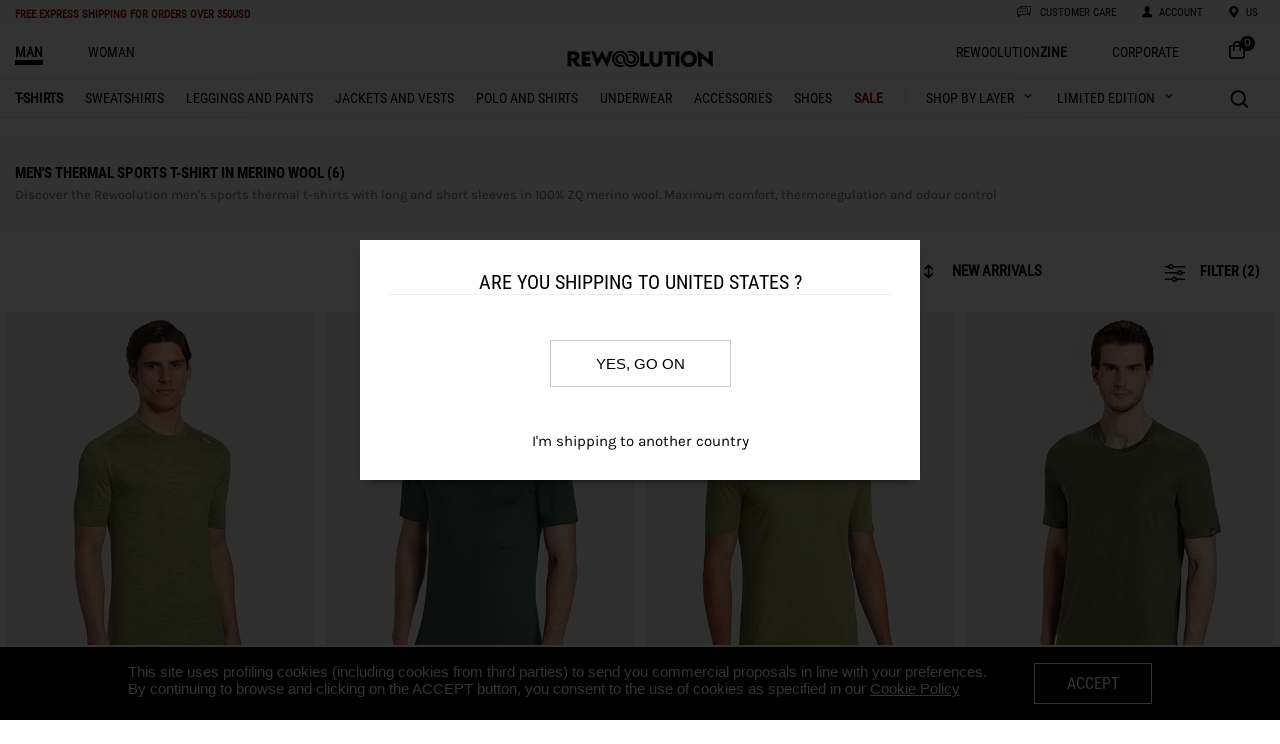

--- FILE ---
content_type: text/html; charset=utf-8
request_url: https://rewoolution.it/us/man/t-shirts/green/3/short%20sleeve/shop/g-c-mc-ot-mct
body_size: 3762
content:


<!DOCTYPE html>

<html xmlns="http://www.w3.org/1999/xhtml">
<head><title>
	Short Sleeves in merino wool for man | Rewoolution
</title>
    <link rel="shortcut icon" href="https://rewoolution.it/img/site/favicon.ico"type="image/x-icon"/>
    <meta name="viewport" content="width=device-width, initial-scale=1, maximum-scale=1" /><meta name="description" content="Discover the selection of Rewoolution Short Sleeves for man in 100% merino wool, insulating, soft and odor resistant. Prices starting from 85 USD. Browse our store, choose your style and buy online." /><meta name="keywords" content="t-shirts green,Rewoolution, Wool, Merino, Shop, Clothing, Sport" /><meta property="og:title" content="Short Sleeves in merino wool for man | Rewoolution" /><meta property="og:image" content="https://rewoolution.it/img/site/logo-social.jpg" /><meta property="og:site_name" content="rewoolution.it" /><meta property="og:description" content="Discover the selection of Rewoolution Short Sleeves for man in 100% merino wool, insulating, soft and odor resistant. Prices starting from 85 USD. Browse our store, choose your style and buy online." /><meta property="og:type" content="website" /><link rel='alternate' hreflang='EN-au' href='https://rewoolution.it/au/man/t-shirts/green/3/short sleeve/shop/g-c-mc-ot-mct'><link rel='alternate' hreflang='DE-at' href='https://rewoolution.it/at/man/t-shirts/green/3/short sleeve/shop/g-c-mc-ot-mct'><link rel='alternate' hreflang='EN-cn' href='https://rewoolution.it/cn/man/t-shirts/green/3/short sleeve/shop/g-c-mc-ot-mct'><link rel='alternate' hreflang='DE-de' href='https://rewoolution.it/de/man/t-shirts/green/3/short sleeve/shop/g-c-mc-ot-mct'><link rel='alternate' hreflang='IT-it' href='https://rewoolution.it/it/man/t-shirts/green/3/short sleeve/shop/g-c-mc-ot-mct'><link rel='alternate' hreflang='EN-nz' href='https://rewoolution.it/nz/man/t-shirts/green/3/short sleeve/shop/g-c-mc-ot-mct'><link rel='alternate' hreflang='EN-wr' href='https://rewoolution.it/wr/man/t-shirts/green/3/short sleeve/shop/g-c-mc-ot-mct'><link rel='alternate' hreflang='EN-uk' href='https://rewoolution.it/uk/man/t-shirts/green/3/short sleeve/shop/g-c-mc-ot-mct'><link rel='canonical' href='https://rewoolution.it/us/man/t-shirts/green/3/short sleeve/shop/g-c-mc-ot-mct'><link rel='alternate' hreflang='x-default' href='https://rewoolution.it/uk/man/t-shirts/green/3/short sleeve/shop/g-c-mc-ot-mct'>
    <style>body {display:none;}</style>
    <script src='https://rewoolution.it/js/v2/app.js'></script><script src='https://rewoolution.it/js/v2/vendors.js'></script>
    <!-- GTM DataLayer -->
    <script>
        window.dataLayer = window.dataLayer || [];
        dataLayer = [{"ecommerce":{"items":[{"quantity":1.0,"item_id":"M1M0100J14-7043","item_name":"HERO","coupon":"saldi_ss_25_50","currency":null,"discount":60.00,"item_brand":"rewoolution","item_category":"UOMO","item_category2":"T-SHIRTS","item_category3":"T-SHIRT MANICA CORTA","item_list_id":null,"item_list_name":"T-SHIRTS","item_variant":"verde","price":120.00,"promotion_id":"","promotion_name":""},{"quantity":1.0,"item_id":"M1M0100J14-6083","item_name":"HERO","coupon":"saldi_fw_25_26_30%","currency":null,"discount":36.00,"item_brand":"rewoolution","item_category":"UOMO","item_category2":"T-SHIRTS","item_category3":"T-SHIRT MANICA CORTA","item_list_id":null,"item_list_name":"T-SHIRTS","item_variant":"verde","price":120.00,"promotion_id":"","promotion_name":""},{"quantity":1.0,"item_id":"M1M0104J14-7043","item_name":"TRICK","coupon":"saldi_ss_25_50","currency":null,"discount":60.00,"item_brand":"rewoolution","item_category":"UOMO","item_category2":"T-SHIRTS","item_category3":"T-SHIRT MANICA CORTA","item_list_id":null,"item_list_name":"T-SHIRTS","item_variant":"verde","price":120.00,"promotion_id":"","promotion_name":""},{"quantity":1.0,"item_id":"M1M0104J14-6080","item_name":"TRICK","coupon":"saldi_ss_25_50","currency":null,"discount":60.00,"item_brand":"rewoolution","item_category":"UOMO","item_category2":"T-SHIRTS","item_category3":"T-SHIRT MANICA CORTA","item_list_id":null,"item_list_name":"T-SHIRTS","item_variant":"verde","price":120.00,"promotion_id":"","promotion_name":""},{"quantity":1.0,"item_id":"M1M0104J14-6083","item_name":"TRICK","coupon":"saldi_fw_25_26_30%","currency":null,"discount":36.00,"item_brand":"rewoolution","item_category":"UOMO","item_category2":"T-SHIRTS","item_category3":"T-SHIRT MANICA CORTA","item_list_id":null,"item_list_name":"T-SHIRTS","item_variant":"verde","price":120.00,"promotion_id":"","promotion_name":""},{"quantity":1.0,"item_id":"M1M011GJ18-6083","item_name":"SEAN","coupon":"","currency":null,"discount":0.00,"item_brand":"rewoolution","item_category":"UOMO","item_category2":"T-SHIRTS","item_category3":"T-SHIRT MANICA CORTA","item_list_id":null,"item_list_name":"T-SHIRTS","item_variant":"verde","price":145.00,"promotion_id":"","promotion_name":""}]},"event":"view_item_list"}];
    </script>
    <!-- End GTM DataLayer -->
    <!-- Google Tag Manager -->
    <script>
        (function (w, d, s, l, i) {
            w[l] = w[l] || [];
            w[l].push({ 'gtm.start': new Date().getTime(), event: 'gtm.js' });
            var f = d.getElementsByTagName(s)[0], j = d.createElement(s), dl = l != 'dataLayer' ? '&l=' + l : ''; j.async = true;
            j.src = 'https://www.googletagmanager.com/gtm.js?id=' + i + dl; f.parentNode.insertBefore(j, f);
        })
            (window, document, 'script', 'dataLayer', 'GTM-5Z2467B');
    </script>
    <!-- End Google Tag Manager -->
    	<!-- Start DIDOMI -->	
		<script type="text/javascript">window.gdprAppliesGlobally = true; (function () {
                function a(e) {
                    if (!window.frames[e]) {
                        if (document.body && document.body.firstChild) { var t = document.body; var n = document.createElement("iframe"); n.style.display = "none"; n.name = e; n.title = e; t.insertBefore(n, t.firstChild) }
                        else { setTimeout(function () { a(e) }, 5) }
                    }
                } function e(n, r, o, c, s) {
                    function e(e, t, n, a) { if (typeof n !== "function") { return } if (!window[r]) { window[r] = [] } var i = false; if (s) { i = s(e, t, n) } if (!i) { window[r].push({ command: e, parameter: t, callback: n, version: a }) } } e.stub = true; function t(a) {
                        if (!window[n] || window[n].stub !== true) { return } if (!a.data) { return }
                        var i = typeof a.data === "string"; var e; try { e = i ? JSON.parse(a.data) : a.data } catch (t) { return } if (e[o]) { var r = e[o]; window[n](r.command, r.parameter, function (e, t) { var n = {}; n[c] = { returnValue: e, success: t, callId: r.callId }; a.source.postMessage(i ? JSON.stringify(n) : n, "*") }, r.version) }
                    }
                    if (typeof window[n] !== "function") { window[n] = e; if (window.addEventListener) { window.addEventListener("message", t, false) } else { window.attachEvent("onmessage", t) } }
                } e("__tcfapi", "__tcfapiBuffer", "__tcfapiCall", "__tcfapiReturn"); a("__tcfapiLocator"); (function (e) {
                    var t = document.createElement("script"); t.id = "spcloader"; t.type = "text/javascript"; t.async = true; t.src = "https://sdk.privacy-center.org/" + e + "/loader.js?target=" + document.location.hostname; t.charset = "utf-8"; var n = document.getElementsByTagName("script")[0]; n.parentNode.insertBefore(t, n)
                })("137da21f-d17d-409f-ae32-471d85a31d3d")
            })();
        </script>
	 <!-- End DIDOMI -->	
</head>
<body>
    <div class="container">
        <div id='menu-container'>
                            <div id='menu-header'>
                                
                                <div id='menu-container-left'>           
                                    <div class='nav-toggle'>
                                        <div class='nav-toggle-bar'></div>
                                    </div>
                                    <div id='messages'>
                                        <h1><a style='color:#8b0a00;' href='https://rewoolution.it/us/shippingterms' target='_blank'><span class='promoWarningActive'>FREE EXPRESS SHIPPING </span><span class='promoWarningActiveSub'>for orders over 350USD</span></a></li></h1>
                                    </div>
                                </div>
                                <div id='menu-container-center'>
                                    <ul>
                                        <li><a href='https://rewoolution.it/'><img id='logo-mobile' data-src='https://rewoolution.it/img/site/logo-og.png' class='lazyload'></a></li>
                                    </ul>
                                </div>
                                <div id='menu-container-right'>
                                    <ul class='ftsIconMobile'>
                                        <img data-src='https://rewoolution.it/img/site/fts_search_icon.svg' class='menu_icon_svg lazyload'>
                                        <li id='menu-search-icon' class='menu-icon'></li>
                                        <li id='menu-search-label' class='menu-text'><h1>search</h1></li>
                                        
                                    </ul>
                                    <ul>
                                        <a href='https://rewoolution.it/us/contact'>
                                            <img data-src='https://rewoolution.it/img/site/costumer_service.svg' class='menu_icon_svg lazyload'>
                                            <li id='menu-customer-icon' class='menu-icon'></li>
                                            <li id='menu-customer-label' class='menu-text'><h1>customer care</h1></li>
                                        </a>
                                    </ul>
                                    <ul class='menu-account'>
                                        <a href = 'https://rewoolution.it/us/myaccount' >
                                            <li id='menu-account-icon' class='menu-icon'><img data-src='https://rewoolution.it/img/site/account.svg' class='menu_icon_svg lazyload'></li>
                                            <li id='menu-account-label' class='menu-text'><h1>ACCOUNT</h1></li> 
                                        </a>
                                    </ul>

                                    <ul class='menu-country'>
                                        <a href = 'https://rewoolution.it/us/chooseyourcountry' >
                                            <li id='menu-country-icon' class='menu-icon'><img data-src='https://rewoolution.it/img/site/language_.svg' class='menu_icon_svg lazyload'></li>
                                            <li id='menu-country-label' class='menu-text' id=''><h1>us</h1></li> 
                                        </a>
                                    </ul>
                                    <ul>
                                        <li class='menu-icon item-icon-shop-mobile'><a href='https://rewoolution.it/us/cart'><img data-src='https://rewoolution.it/img/site/shop.svg' class='menu_icon_svg lazyload'><div style='float: right;' class='item-count-countainer-shop'><span class='item-count-shop'>0</span></div></a></li>
                                    </ul>
                                </div>
                            </div>
                        </div>
                        <nav class='nav'>

                        </nav>
        <div class="categoriesListContainer">
            <ul class='categoriesList'><li><a class='categorySelected' href='https://rewoolution.it/us/man/home' onclick="ga('send', 'event', 'menu', 'click_categories', 'SHOES');"><h1>man</h1></a></li><li><a class='' href='https://rewoolution.it/us/woman/home' onclick="ga('send', 'event', 'menu', 'click_categories', 'SHOES');"><h1>woman</h1></a></li><li class='menu-icon item-icon-shop'><a href='https://rewoolution.it/us/cart'><img data-src='https://rewoolution.it/img/site/bag.svg' class='menu_icon_svg lazyload'><div style='float: right;' class='item-count-countainer-shop'><span class='item-count-shop'>0</span></div></a></li><li style='float: right'><a href='https://rewoolution.it/us/home-corporate'><h1>CORPORATE</h1></a></li><li style='float: right'><a href='https://rewoolution.blog/'><h1 class='zine'>Rewoolution<b>zine</b></h1></a></li></ul><ul><li><a href='https://rewoolution.it/'><img id='logo-mobile' data-src='https://rewoolution.it/img/site/logo-og.png' class='lazyload'><img id='logo' data-src='https://rewoolution.it/img/site/logo.svg' class='lazyload'></a></li></ul><ul class='categoriesList'><li><a class='categorySubSelected' href='https://rewoolution.it/us/man/t-shirts/shop/g-c' onclick="ga('send', 'event', 'menu', 'click_categories', 'T-SHIRTS');"><h2>t-shirts</h2></a></li><li><a class='' href='https://rewoolution.it/us/man/sweatshirts/shop/g-c' onclick="ga('send', 'event', 'menu', 'click_categories', 'SWEATSHIRTS');"><h2>sweatshirts</h2></a></li><li><a class='' href='https://rewoolution.it/us/man/leggings and pants/shop/g-c' onclick="ga('send', 'event', 'menu', 'click_categories', 'LEGGINGS AND PANTS');"><h2>leggings and pants</h2></a></li><li><a class='' href='https://rewoolution.it/us/man/jackets and vests/shop/g-c' onclick="ga('send', 'event', 'menu', 'click_categories', 'JACKETS AND VESTS');"><h2>jackets and vests</h2></a></li><li><a class='' href='https://rewoolution.it/us/man/polo and shirts/shop/g-c' onclick="ga('send', 'event', 'menu', 'click_categories', 'POLO AND SHIRTS');"><h2>polo and shirts</h2></a></li><li><a class='' href='https://rewoolution.it/us/man/underwear/shop/g-c' onclick="ga('send', 'event', 'menu', 'click_categories', 'UNDERWEAR');"><h2>underwear</h2></a></li><li><a class='' href='https://rewoolution.it/us/man/accessories/shop/g-c' onclick="ga('send', 'event', 'menu', 'click_categories', 'ACCESSORIES');"><h2>accessories</h2></a></li><li><a class='' href='https://rewoolution.it/us/uomo/shoes-m' onclick="ga('send', 'event', 'menu', 'click_categories', 'SHOES');"><h2>shoes</h2></a></li><li><a class='' href='https://rewoolution.it/us/25-sale-fw-man'><h2 style='font-weight: bold; color: #8b0a00'>SALE</h2></a></li><li class='shopByLayerContainer'><a class='shopByLayer' href='https://rewoolution.it/us/man/shopbylayer'><h1>SHOP BY LAYER</h1><img id='sblToggler' data-src='https://rewoolution.it/img/site/arrowdown.png' class='lazyload'></a><div class='sb_submenu hide'><div class='sb_column'><ul class='sb_submenuContainer'><li class='sb_menuItem'><span><a href='https://rewoolution.it/us/man/base-layer/2/shop/g-nsl-sl'>base-layer</a></span></li><li class='sb_menuItem'><span><a href='https://rewoolution.it/us/man/FIRST LAYER/4/shop/g-nsl-sl'>FIRST LAYER</a></span></li><li class='sb_menuItem'><span><a href='https://rewoolution.it/us/man/MIDLAYERS/5/shop/g-nsl-sl'>MIDLAYERS</a></span></li></ul></div></div></li><li class='limitedEditionContainer'><h1>LIMITED EDITION</h1><img id='leToggler' data-src='https://rewoolution.it/img/site/arrowdown.png' class='lazyload'><div class='sb_submenu hide'><div class='sb_column'><ul class='sb_submenuContainer'><li class='sb_menuItem'><span><a href='https://rewoolution.it/us/man/limited-edition-m-otamatapaio'>OTAMATAPAIO</a></span></li></ul></div></div></li><li class='ftsContainer'><div class='ftsIcon' title='toggle search bar'></div></li></ul><ul class='ftsTextbox'><li class='ftsLens' title='do search'></li><input type='text' placeholder='Search..' /><li class='ftsClose' title='hide search bar'></li></ul>
        </div>
        <div>
            <div class='ftstbmContainer'><ul class='ftsMobileTextbox'><li class='ftsLensMobile' title='do search'></li><input type='text' placeholder='Search..' /><li class='ftsCloseMobile' title='hide search bar'></li></ul></div>
        </div>
        <div class="bodyContent">
            <div class="shopFilter">
                <div class="shopFilterContent">
                    <div class='shopFilterHeaderTitle'>Men's thermal sports T-shirt in merino wool (6)</div><div class='shopFilterHeaderDescr'>Discover the Rewoolution men's sports thermal t-shirts with long and short sleeves in 100% ZQ merino wool. Maximum comfort, thermoregulation and odour control</div>
                </div>
            </div>
            <div class="shopFilterTitle">
                <div class='shopFilterBtn' id='shopBtnOrder'><img data-src='https://rewoolution.it/img/site/order.svg' class='orderIcon lazyload' /><select class='filter-select'><option value='https://rewoolution.it/us/man/t-shirts/green/1/short sleeve/shop/g-c-mc-ot-mct'>Descending price</option><option value='https://rewoolution.it/us/man/t-shirts/green/2/short sleeve/shop/g-c-mc-ot-mct'>Ascending price</option><option selected value='https://rewoolution.it/us/man/t-shirts/green/3/short sleeve/shop/g-c-mc-ot-mct'>new arrivals</option><option value='https://rewoolution.it/us/man/t-shirts/green/4/short sleeve/shop/g-c-mc-ot-mct'>Products on sale</option></select></div>
                        <div class='shopFilterBtn'>&nbsp;</div>
                        <div class='shopFilterBtn' id='shopBtnFilter'><img data-src='https://rewoolution.it/img/site/filter.svg' class='filterIcon lazyload' />filter (2)</div>
            </div>
            <div class="shopContainer">
                <div class="shopLeft">
                    
                    <div class="shopFilterMTitle">
                        <div class='shopFilterBtn-mobile' id='shopBtnFilterMobile'><img data-src='https://rewoolution.it/img/site/filter.svg' class='filterIcon lazyload' />filter (2)</div>
                        <div class="clearfixempty"></div>
                    </div>
                    <div id="shopFilterM" class="shopFilterM">
                        <div class='shopFilterSubTitle'>categories<span class='shopFilterSubTitle-icon macroCategoryOff'>-</span><span class='shopFilterSubTitle-icon macroCategoryOn'>+</span></div><ul class='shopFilterContainer macroCategoryContent'><li>You have selected:</li><li><a class='shopReset' href='https://rewoolution.it/us/man/t-shirts/green/3/shop/g-c-mc-ot'>short sleeve (x)</a></li></ul>
                        <div class='shopFilterSubTitle'>Color<span class='shopFilterSubTitle-icon colourOff'>-</span><span class='shopFilterSubTitle-icon colourOn'>+</span></div><ul class='shopFilterContainer colourContent'><li>You have selected:</li><a href='https://rewoolution.it/us/man/t-shirts/3/short sleeve/shop/g-c-ot-mct'><li class='shopFilterContainerColour shopFilterContainerColourSelected' style='background:#3C941F'>&nbsp</li> (x)</a></ul>
                        <div class='shopFilterSubTitle'>Size<span class='shopFilterSubTitle-icon sizeOff'>-</span><span class='shopFilterSubTitle-icon sizeOn'>+</span></div><ul class='shopFilterContainer sizeContent'><a href='https://rewoolution.it/us/man/t-shirts/green/S/3/short sleeve/shop/g-c-mc-s-ot-mct'><li class='shopFilterContainerSize'>s</li></a><a href='https://rewoolution.it/us/man/t-shirts/green/M/3/short sleeve/shop/g-c-mc-s-ot-mct'><li class='shopFilterContainerSize'>m</li></a><a href='https://rewoolution.it/us/man/t-shirts/green/L/3/short sleeve/shop/g-c-mc-s-ot-mct'><li class='shopFilterContainerSize'>l</li></a><a href='https://rewoolution.it/us/man/t-shirts/green/XL/3/short sleeve/shop/g-c-mc-s-ot-mct'><li class='shopFilterContainerSize'>xl</li></a><a href='https://rewoolution.it/us/man/t-shirts/green/XXL/3/short sleeve/shop/g-c-mc-s-ot-mct'><li class='shopFilterContainerSize'>xxl</li></a></ul>
                        <div class='shopFilterSubTitle'>Fabric weight<span class='shopFilterSubTitle-icon weightOff'>-</span><span class='shopFilterSubTitle-icon weightOn'>+</span></div><ul class='shopFilterContainer weightContent'><li><a href='https://rewoolution.it/us/man/t-shirts/green/3/short sleeve/180 gr/shop/g-c-mc-ot-mct-w'>180 gr</a></li></ul>
                        <div class='shopFilterSubTitle'>Price<span class='shopFilterSubTitle-icon priceOff'>-</span><span class='shopFilterSubTitle-icon priceOn'>+</span></div><ul class='shopFilterContainer priceContent'><li><a href='https://rewoolution.it/us/man/t-shirts/green/145,00/3/short sleeve/shop/g-c-mc-pi-ot-mct'>145,00</a></li></ul>
                    </div>
                    <div  class="shopFilterMTitle">
                        <div class='shopFilterSortingMBtn-mobile' id='shopBtnSortingMobile'><img data-src='https://rewoolution.it/img/site/order.svg' class='orderIcon lazyload' /><select class='filter-select'><option value='https://rewoolution.it/us/man/t-shirts/green/1/short sleeve/shop/g-c-mc-ot-mct'>Descending price</option><option value='https://rewoolution.it/us/man/t-shirts/green/2/short sleeve/shop/g-c-mc-ot-mct'>Ascending price</option><option selected value='https://rewoolution.it/us/man/t-shirts/green/3/short sleeve/shop/g-c-mc-ot-mct'>new arrivals</option><option value='https://rewoolution.it/us/man/t-shirts/green/4/short sleeve/shop/g-c-mc-ot-mct'>Products on sale</option></select></div>
                        <div class="clearfixempty"></div>
                    </div>
                    <div class='shopItemContainer'><a class='shopItemLink' href='https://rewoolution.it/us/man/hero-merino-jersey-M1M0100J14/green/7043/3080/item/g-ds-mc-cc-id' onclick="ga('send', 'event', 'search', 'click_item', '3080');"><div class='shopItemWrapper  catalogAssociatedPromocode '><img data-src='https://rewoolution.it/img/item_medium/M1M0100J14-7043_A.jpg' class='shopItemPhoto lazyload' /></div><div class='shopItemDetails'><div class='itemSelectorPriceSaleDescr'>-50%</div><div class='shopItemCategory'><div style='background-color:#a5a33e;' class='item-microColours'>&nbsp;</div></div><div class='shopItemDescr'>HERO - green merino jersey 140 gr t-shirt for man</div><div class='shopItemPrice'><span class='itemSelectorPriceSale'>USD 120,00</span> USD 60,00</div></div></a></div><div class='shopItemContainer'><a class='shopItemLink' href='https://rewoolution.it/us/man/hero-merino-jersey-M1M0100J14/green/6083/3080/item/g-ds-mc-cc-id' onclick="ga('send', 'event', 'search', 'click_item', '3080');"><div class='shopItemWrapper  catalogAssociatedPromocode '><img data-src='https://rewoolution.it/img/item_medium/M1M0100J14-6083_A.jpg' class='shopItemPhoto lazyload' /></div><div class='shopItemDetails'><div class='itemSelectorPriceSaleDescr'>-30%</div><div class='shopItemCategory'><div style='background-color:#a5a33e;' class='item-microColours'>&nbsp;</div></div><div class='shopItemDescr'>HERO - green merino jersey 140 gr t-shirt for man</div><div class='shopItemPrice'><span class='itemSelectorPriceSale'>USD 120,00</span> USD 84,00</div></div></a></div><div class='shopItemContainer'><a class='shopItemLink' href='https://rewoolution.it/us/man/trick-merino-jersey-M1M0104J14/green/7043/3083/item/g-ds-mc-cc-id' onclick="ga('send', 'event', 'search', 'click_item', '3083');"><div class='shopItemWrapper  catalogAssociatedPromocode '><img data-src='https://rewoolution.it/img/item_medium/M1M0104J14-7043_A.jpg' class='shopItemPhoto lazyload' /></div><div class='shopItemDetails'><div class='itemSelectorPriceSaleDescr'>-50%</div><div class='shopItemCategory'><div style='background-color:#605b55;' class='item-microColours'>&nbsp;</div><div style='background-color:#a5a33e;' class='item-microColours'>&nbsp;</div></div><div class='shopItemDescr'>TRICK - green merino jersey 140 gr t-shirt for man</div><div class='shopItemPrice'><span class='itemSelectorPriceSale'>USD 120,00</span> USD 60,00</div></div></a></div><div class='shopItemContainer'><a class='shopItemLink' href='https://rewoolution.it/us/man/trick-merino-jersey-M1M0104J14/green/6080/3083/item/g-ds-mc-cc-id' onclick="ga('send', 'event', 'search', 'click_item', '3083');"><div class='shopItemWrapper  catalogAssociatedPromocode '><img data-src='https://rewoolution.it/img/item_medium/M1M0104J14-6080_A.jpg' class='shopItemPhoto lazyload' /></div><div class='shopItemDetails'><div class='itemSelectorPriceSaleDescr'>-50%</div><div class='shopItemCategory'><div style='background-color:#605b55;' class='item-microColours'>&nbsp;</div><div style='background-color:#a5a33e;' class='item-microColours'>&nbsp;</div></div><div class='shopItemDescr'>TRICK - green merino jersey 140 gr t-shirt for man</div><div class='shopItemPrice'><span class='itemSelectorPriceSale'>USD 120,00</span> USD 60,00</div></div></a></div><div class='shopItemContainer'><a class='shopItemLink' href='https://rewoolution.it/us/man/trick-merino-jersey-M1M0104J14/green/6083/3083/item/g-ds-mc-cc-id' onclick="ga('send', 'event', 'search', 'click_item', '3083');"><div class='shopItemWrapper  catalogAssociatedPromocode '><img data-src='https://rewoolution.it/img/item_medium/M1M0104J14-6083_A.jpg' class='shopItemPhoto lazyload' /></div><div class='shopItemDetails'><div class='itemSelectorPriceSaleDescr'>-30%</div><div class='shopItemCategory'><div style='background-color:#605b55;' class='item-microColours'>&nbsp;</div><div style='background-color:#a5a33e;' class='item-microColours'>&nbsp;</div></div><div class='shopItemDescr'>TRICK - green merino jersey 140 gr t-shirt for man</div><div class='shopItemPrice'><span class='itemSelectorPriceSale'>USD 120,00</span> USD 84,00</div></div></a></div><div class='shopItemContainer'><a class='shopItemLink' href='https://rewoolution.it/us/man/sean-M1M011GJ18/green/6083/3931/item/g-ds-mc-cc-id' onclick="ga('send', 'event', 'search', 'click_item', '3931');"><div class='shopItemWrapper '><img data-src='https://rewoolution.it/img/item_medium/M1M011GJ18-6083_A.jpg' class='shopItemPhoto lazyload' /></div><div class='shopItemDetails'><div class='shopItemCategory'></div><div class='shopItemDescr'>SEAN - green 180 gr t-shirt for man</div><div class='shopItemPrice'> USD 145,00</div></div></a></div>
                    <div class="clearfixempty"></div>
                    
                </div>
                <div class="shopRight">
                    <div class='shopFilterSubTitle'>categories<span class='shopFilterSubTitle-icon macroCategoryOff'>-</span><span class='shopFilterSubTitle-icon macroCategoryOn'>+</span></div><ul class='shopFilterContainer macroCategoryContent'><li>You have selected:</li><li><a class='shopReset' href='https://rewoolution.it/us/man/t-shirts/green/3/shop/g-c-mc-ot'>short sleeve (x)</a></li></ul>
                    <div class='shopFilterSubTitle'>Color<span class='shopFilterSubTitle-icon colourOff'>-</span><span class='shopFilterSubTitle-icon colourOn'>+</span></div><ul class='shopFilterContainer colourContent'><li>You have selected:</li><a href='https://rewoolution.it/us/man/t-shirts/3/short sleeve/shop/g-c-ot-mct'><li class='shopFilterContainerColour shopFilterContainerColourSelected' style='background:#3C941F'>&nbsp</li> (x)</a></ul>
                    <div class='shopFilterSubTitle'>Size<span class='shopFilterSubTitle-icon sizeOff'>-</span><span class='shopFilterSubTitle-icon sizeOn'>+</span></div><ul class='shopFilterContainer sizeContent'><a href='https://rewoolution.it/us/man/t-shirts/green/S/3/short sleeve/shop/g-c-mc-s-ot-mct'><li class='shopFilterContainerSize'>s</li></a><a href='https://rewoolution.it/us/man/t-shirts/green/M/3/short sleeve/shop/g-c-mc-s-ot-mct'><li class='shopFilterContainerSize'>m</li></a><a href='https://rewoolution.it/us/man/t-shirts/green/L/3/short sleeve/shop/g-c-mc-s-ot-mct'><li class='shopFilterContainerSize'>l</li></a><a href='https://rewoolution.it/us/man/t-shirts/green/XL/3/short sleeve/shop/g-c-mc-s-ot-mct'><li class='shopFilterContainerSize'>xl</li></a><a href='https://rewoolution.it/us/man/t-shirts/green/XXL/3/short sleeve/shop/g-c-mc-s-ot-mct'><li class='shopFilterContainerSize'>xxl</li></a></ul>
                    <div class='shopFilterSubTitle'>Fabric weight<span class='shopFilterSubTitle-icon weightOff'>-</span><span class='shopFilterSubTitle-icon weightOn'>+</span></div><ul class='shopFilterContainer weightContent'><li><a href='https://rewoolution.it/us/man/t-shirts/green/3/short sleeve/180 gr/shop/g-c-mc-ot-mct-w'>180 gr</a></li></ul>
                    <div class='shopFilterSubTitle'>Price<span class='shopFilterSubTitle-icon priceOff'>-</span><span class='shopFilterSubTitle-icon priceOn'>+</span></div><ul class='shopFilterContainer priceContent'><li><a href='https://rewoolution.it/us/man/t-shirts/green/145,00/3/short sleeve/shop/g-c-mc-pi-ot-mct'>145,00</a></li></ul>
                </div>
                <input type="hidden" id="category" name="category" value="t-shirts" />
            </div>
            <div class="clearfix"></div>
            
            <div class='footer-container'>
                <script>
                    var nlProps = {
                        baseUrl: 'https://rewoolution.it/',
                        title: 'Stay up to date on the latest news',
                        emailPlaceholder: 'enter here your email',
                        man:'man',
                        woman:'woman',
                        terms1: 'I did read the',
                        terms2: 'Privacy Policy',
                        terms3: ' and expressly consent to the processing of my personal data',
                        nlTermsM1: 'I did read the ',
                        nlTermsM2: 'Privacy Policy',
                        nlTermsM3: ' and I authorize the processing of my data for customer profiling purposes',
                        fbUrl: 'https://www.facebook.com/Rewoolution?ref=hl',
                        instUrl: 'https://www.instagram.com/rewoolution_official/',
                        ytUrl: 'https://www.youtube.com/user/Rewoolution',
                    };
                    var target = document.querySelector('.footer-container');
                    rw.mountReactComponent('https://rewoolution.it/js/react-components/Footer-newsletter-social.js', nlProps, target);
                </script>
            </div>
        <div class='footer'>
                            <ul class='footer_list'>
                                <li>
                                    <div class='footer_title customer'>CUSTOMER SERVICE</div>
                                    <div class='customer-toggle'></div>
                                    <div class='footer_row row_customer'><a href='https://rewoolution.it/us/shippingterms'>Delivery times and costs</a></div>
                                    <div class='footer_row row_customer'><a href='https://rewoolution.it/us/return'>Returns and refunds</a></div>
                                    <div class='footer_row row_customer'><a href='https://rewoolution.it/us/sizeguide'>Size guide</a></div>
                                    <div class='footer_row row_customer'><a href='https://rewoolution.it/us/productscareguide'>products care</a></div>
                                    <div class='footer_row row_customer'><a href='https://rewoolution.it/us/contact'>Contact us</a></div>
                                    <div class='footer_row row_customer'><a href='https://rewoolution.it/us/storelocator'>Find the nearest store</a></div>
                                    <div class='footer_row row_customer'><a href='https://rewoolution.it/us/faq'>F.A.Q</a></div>
                                </li>
                                <li>
                                    <div class='footer_title corporate'>CORPORATE INFO</div>
                                    <div class='corporate-toggle'></div>
                                    <div class='footer_row row_corporate'><a href='https://rewoolution.it/us/newsletter'>Sign-up to our newsletter</a></div>
                                    <div class='footer_row row_corporate'><a href='https://rewoolution.it/us/uomo/sustainability'>Sustainability</a></div>
                                    <div class='footer_row row_corporate'><a href='https://grupporeda.factorial.it/ '>Work with us</a></div>
                                    <div class='footer_row row_corporate'><a href='https://rewoolution.it/us/terms'>Terms and conditions</a></div>
                                    <div class='footer_row row_corporate'><a href='https://rewoolution.it/us/privacypolicy'>Privacy policy</a></div>
                                    <div class='footer_row row_corporate'><a href='https://rewoolution.it/us/cookiepolicy'>COOKIE POLICY</a></div>
                                    <div class='footer_row row_corporate'><a href='https://rewoolution.it/us/accessibility'>Accessibility</a></div>
                                    <div class='footer_row row_corporate'><a href='https://rewoolution.it/us/b-corp'>B Corp</a></div>
                                </li>
                                <li>
                                    <div class='footer_title'>man</div>
                                    <div class='footer_row'><a href='https://rewoolution.it/us/man/t-shirts/shop/g-c'>t-shirts</a></div><div class='footer_row'><a href='https://rewoolution.it/us/man/sweatshirts/shop/g-c'>sweatshirts</a></div><div class='footer_row'><a href='https://rewoolution.it/us/man/leggings and pants/shop/g-c'>leggings and pants</a></div><div class='footer_row'><a href='https://rewoolution.it/us/man/jackets and vests/shop/g-c'>jackets and vests</a></div><div class='footer_row'><a href='https://rewoolution.it/us/man/polo and shirts/shop/g-c'>polo and shirts</a></div><div class='footer_row'><a href='https://rewoolution.it/us/man/underwear/shop/g-c'>underwear</a></div><div class='footer_row'><a href='https://rewoolution.it/us/man/accessories/shop/g-c'>accessories</a></div><div class='footer_row'><a href='https://rewoolution.it/us/man/shoes/shop/g-c'>shoes</a></div>
                                </li>
                                <li>
                                    <div class='footer_title'>woman</div>
                                    <div class='footer_row'><a href='https://rewoolution.it/us/woman/t-shirts/shop/g-c'>t-shirts</a></div><div class='footer_row'><a href='https://rewoolution.it/us/woman/sweatshirts/shop/g-c'>sweatshirts</a></div><div class='footer_row'><a href='https://rewoolution.it/us/woman/leggings and pants/shop/g-c'>leggings and pants</a></div><div class='footer_row'><a href='https://rewoolution.it/us/woman/jackets and vests/shop/g-c'>jackets and vests</a></div><div class='footer_row'><a href='https://rewoolution.it/us/woman/polo and shirts/shop/g-c'>polo and shirts</a></div><div class='footer_row'><a href='https://rewoolution.it/us/woman/underwear/shop/g-c'>underwear</a></div><div class='footer_row'><a href='https://rewoolution.it/us/woman/accessories/shop/g-c'>accessories</a></div><div class='footer_row'><a href='https://rewoolution.it/us/woman/shoes/shop/g-c'>shoes</a></div>
                                </li>
                            </ul>
                        </div>
                        <div class='social'>
                            <div class='miniLogo'><img data-src='https://rewoolution.it/img/site/logo_white.svg' class='lazyload'></div>
                            <div class='fullLogo'><img data-src='https://rewoolution.it/img/site/logo_mobile_white.svg' class='lazyload'></div>
                            <div class='miniCopyright'>Rewoolution S.r.l. - Società con Unico Socio Soggetta a Direzione e Coordinamento di Reda Holding S.p.A. - P.IVA/C.F 02825720028 - Italy. All Rigths Reserved.</div>
                        </div>
        </div>
    </div>
    <link href="https://rewoolution.it/css/common.css" type="text/css" rel="stylesheet" /><link href="https://rewoolution.it/css/header.css" type="text/css" rel="stylesheet" /><link href="https://rewoolution.it/css/Footer.css" type="text/css" rel="stylesheet" /><link href="https://rewoolution.it/css/categories.css" type="text/css" rel="stylesheet" /><link href="https://rewoolution.it/css/shop.css" type="text/css" rel="stylesheet" />
    <script src="https://ajax.googleapis.com/ajax/libs/jquery/1.8.3/jquery.min.js"></script>
    <script>var jsglobal_httpWebServer = 'https://rewoolution.it/';</script><script src='https://rewoolution.it/js/common.js'></script><script src='https://rewoolution.it/js/menu.js'></script><script src='https://rewoolution.it/js/newsletterFooter.js'></script><script src='https://rewoolution.it/js/footer.js'></script><script src='https://www.dwin1.com/20511.js'></script><script src='https://rewoolution.it/js/salesmanago.js'></script><script src='https://rewoolution.it/js/freeTextSearch.js'></script><script language='javascript' type='text/javascript'>var gender='m';var saleslineId='';</script><script src='https://rewoolution.it/js/shop.js'></script>
    <!-- Google Tag Manager (noscript) -->
    <noscript><iframe src="https://www.googletagmanager.com/ns.html?id=GTM-5Z2467B" height="0" width="0" style="display:none;visibility:hidden"></iframe></noscript>
    <!-- End Google Tag Manager (noscript) -->
<script defer src="https://static.cloudflareinsights.com/beacon.min.js/vcd15cbe7772f49c399c6a5babf22c1241717689176015" integrity="sha512-ZpsOmlRQV6y907TI0dKBHq9Md29nnaEIPlkf84rnaERnq6zvWvPUqr2ft8M1aS28oN72PdrCzSjY4U6VaAw1EQ==" data-cf-beacon='{"version":"2024.11.0","token":"aba273ac4af644e8bda7eff96d0c2ada","server_timing":{"name":{"cfCacheStatus":true,"cfEdge":true,"cfExtPri":true,"cfL4":true,"cfOrigin":true,"cfSpeedBrain":true},"location_startswith":null}}' crossorigin="anonymous"></script>
</body>
</html>


--- FILE ---
content_type: text/css
request_url: https://rewoolution.it/css/categories.css
body_size: 1575
content:

.categoriesListContainer {
    width: 100%;
    display: inline-block;
    background: #fff;
    color: #000;
    text-align: center;
    font-size: 19px;
    padding-top: 5px;
    /*padding-bottom: 5px;*/
    margin-top: 23px;
    position: fixed;
    padding-top: 20px;
    z-index: 10;
}

    .categoriesListContainer a {
        color: #000 !important;
        font-size: 0.85rem !important;
    }

.categoriesList {
    margin: 0 0;
    display: inline;
    float: left;
    width: 100%;
}

.categoriesListContainer ul:nth-child(2) {
    height: 35px !important;
}

.categoriesList:nth-child(3) {
    padding: 10px 0px;
    border-top: 1px solid #eee;
    border-bottom: 1px solid #eee;
}

.categoriesList li {
    float: left;
    /*padding-left: 20px;
    padding-right: 10px;*/
    font-family: robotocondensed_regular;
    /*    font-size: 16px;*/
    /*font-size: 0.875rem;*/
    /*border-bottom: 1px solid #000;*/
    text-transform: uppercase;
    font-size: 15px;
    padding-left: 15px;
    padding-right: 7px;
}

.categoriesList li:last-child {
    padding-right: 0px;
    margin-right: 0px;
}

.categoriesList li.menu-icon {
    text-transform: none;
}

.categoriesList:nth-child(1) li {
    padding-right: 30px;
}

.categoriesList li h1 {
    font-family: robotocondensed_regular;
    text-transform: uppercase;
    font-size: 0.85rem;
}
.categoriesList li h2 {
    font-family: robotocondensed_regular;
    text-transform: uppercase;
    font-size: 0.85rem;
}
.categoriesListTitle {
    font-family: robotocondensed_regular !important;
}

.categoriesListTitleLast {
    font-family: robotocondensed_regular !important;
    padding-left: 20px !important;
}

.categorySelected {
    color: #B5B5B5 !important;
    border-bottom: 5px solid #000000;
    font-weight: bold;
}

.categorySelected h1 {
    color: #000000 !important;
    border-bottom: 5px solid #000000;
    display: inline;
    font-weight: bold;
}

.categorySubSelected h1 {
    font-weight: bold;
}
.categorySubSelected span {
    font-weight: bold;
}
.categorySelected h2 {
    color: #B5B5B5 !important;
    border-bottom: 5px solid yellow;
    display: inline;
}

.categorySubSelected h2 {
    font-weight: bold;
}
.categoryLastRow {
    height: 50px;
    margin-bottom: 150px;
}
.shopByLayer {
    border-left: 1px solid #ddd;
    padding-left: 20px;
}
.shopByActivity {
    border-left: 1px solid #ddd;
    /*border-right: 1px solid #ddd;*/
    padding-left: 20px;
    padding-right: 20px;
    margin-left: -10px;
}
.limitedEditionItem {
    width: 60%;
}

.ftsContainer {
    float: right !important;
    margin-right: 55px !important;
    margin-top: -4px;
}
.ftsIcon {
    /*display: block;*/
    display: inline-block;
    position: absolute;
    background: transparent url(../img/site/fts_search_icon.svg) center no-repeat;
    width: 30px;
    height: 30px;
    cursor: pointer;
}
.ftsTextbox {
    display: none;
    float: left;
    width: 100%;
    height: 20px;
    padding-top: 15px;
    padding-bottom: 15px;
    background-color: #f4f2f3;
    opacity: 0;
    transition: all .2s ease;
}
.ftsLens {
    float: left;
    background: transparent url(../img/site/fts_search_icon.svg) center no-repeat;
    width: 30px;
    height: 30px;
    cursor: pointer;
    margin-top: -3px;
}
.ftsTextbox input {
    float: left;
    width: 65%;
    background-color: #f4f2f3;
    border: none;
    margin: -5px 15px 0px 15px;
    height: 35px;
    font-family: robotocondensed_regular;
    font-size: 1rem;
}
    .ftsTextbox input:focus {
        border: none !important;
        outline: none !important;
    }
.ftsClose, .ftsReset{
    position: relative;
    float: right;
    background: transparent url(../img/site/fts_search_close_icon.svg) center no-repeat;
    width: 30px;
    height: 30px;
    cursor: pointer;
    margin-top: 0px;
    margin-right: 24px;
}
.ftsClose {
    margin-top: -3px;
}



#sblToggler,
#sbaToggler,
#leToggler{
    height: 14px;
    margin-left: 7px;
}
.sb_submenu {
    display: block;
    position: absolute;
    float: left;
}
.sb_submenu.hide, .leItem.hide {
    display: none;
}
.sb_column {
    float: left;
    display: block;
}
.sb_menuItem {
    background-color: #fff;
    position: relative;
    display: block;
    white-space: nowrap;
    float: none !important;
    padding-left: 0px !important;
    text-align: center;
    border-left: 1px solid #ddd;
    border-right: 1px solid #ddd;
    font-size: 13px !important;
}
.shopByActivity sb_menuItem {
    margin-left: -8px!important;
}
.sb_menuItem:last-child {
    padding-bottom: 5px;
}
.sb_menuItem span {
    border-bottom: 1px solid #ddd;
    display: block;
    width: 90%;
    margin-left: 5%;
    padding-top: 15px;
    padding-bottom: 15px;
}
.sb_submenuContainer {
    margin-top: 10px;
    width: 118px;
    border-left: 1px solid #ddd;
    border-right: 1px solid #ddd;
    border-bottom: 1px solid #ddd;
    background-color: #fff;
}

/*---------------------------------------*/

.hpMobileImagesCategories {
    display: none;
}






    @media screen and (max-width: 1230px) {
        /*.categoriesList li {
            padding-left: 3px;
            padding-right: 5px;
        }*/
        .categoriesList li h1 {
            font-size: 11px;
        }
        .categoriesList li h2 {
            font-size: 11px;
        }
        .shopByLayer {
            padding-left: 4px;
            padding-right: 6px;
        }
        .shopByActivity {
            padding-left: 4px;
            padding-right: 6px;
        }
        #sblToggler, #sbaToggler, #leToggler {
            margin-left: 2px;
        }
        .categoriesListTitleLast {
            padding-left: 10px !important;
        }
        .sb_submenuContainer {
            width: 90px;
        }
    }

    @media screen and (max-width: 940px) {
        /*.categoriesList li {
            padding-left: 2px;
            padding-right: 4px;
        }*/
        .categoriesList li h1 {
            font-size: 10px;
        }
        .categoriesList li h2 {
            font-size: 10px;
        }
        .shopByLayer {
            padding-left: 2px;
            padding-right: 6px;
        }

        .shopByActivity {
            padding-left: 2px;
            padding-right: 6px;
        }
        .categoriesListTitleLast {
            padding-left: 10px !important;
        }
        .sb_submenuContainer {
            width: 75px;
        }
    }

    @media screen and (max-width: 825px) {
        
        .categoriesList {
            display: none;
        }

        .categoriesListContainer {
            margin-top: 40px;
            background: #fff;
        }

        .categoriesListContainer {
            display: none;
        }

        .categoriesList:nth-child(3) {
            padding: 0px 0px;
        }

        .hpMobileImagesCategories {
            display: flex;
            flex-direction: column;
            background-color: #eee;
            width: 100%;
            min-height: fit-content;
        }
        .hpMobileImagesCategories-menu {
            display: flex;
            flex-direction: column;
            background-color: #eee;
            width: 100%;
            min-height: fit-content;
            margin-top: 60px;
            /*margin-bottom: 60px;*/
        }

        .catImage {
            display: flex;
            justify-content: center;
            background-color: #fff;
            width: 93%;
            align-self: center;
            margin-top: 15px;
            min-height: fit-content;
        }

            .catImage:last-child {
                margin-bottom: 15px;
            }

            .catImage a {
                width: 100%;
                display: flex;
                align-items: center;
            }

            .unsetBoxing a{
                box-sizing: unset !important;
            }

            .unsetBoxing{
                box-sizing: unset !important;
            }

            .catImage img {
                width: 70px;
                padding-left: 5%;
                padding-right: 5%;
            }

            .catImage span {
                width: 65%;
                text-align: center;
            }

            .catImage.leItem {
                width: 80%;
                align-self: flex-end;
                margin-right: 4%;
            }

            .catDesc {
                font-size: 1rem;
                color: #000000;
                font-weight: 400;
                font-family: robotocondensed_regular;
                text-transform: uppercase;
            }

        .sb_submenuContainer {
            width: 60px;
        }

        .ftstbmContainer, .ftsMobileTextbox {
            transition: all .2s ease;
        }

        .ftsMobileTextbox {
            position: absolute;
            display: none;
            float: left;
            width: 100%;
            height: 20px;
            padding-top: 15px;
            padding-bottom: 15px;
            background-color: #f4f2f3;
            opacity: 0;
            z-index: 1;
        }

            .ftsMobileTextbox .ftsLensMobile {
                float: left;
                background: transparent url(../img/site/fts_search_icon.svg) center no-repeat;
                width: 30px;
                height: 30px;
                cursor: pointer;
                margin-top: -2px;
            }

            .ftsMobileTextbox input {
                float: left;
                width: 65%;
                background-color: #f4f2f3;
                border: none;
                margin: -4px 15px 0px 15px;
                height: 35px;
                font-family: robotocondensed_regular;
                font-size: 1rem;
            }

                .ftsMobileTextbox input:focus {
                    border: none !important;
                    outline: none !important;
                }

            .ftsMobileTextbox .ftsCloseMobile, .ftsResetMobile {
                float: right;
                background: transparent url(../img/site/fts_search_close_icon.svg) center no-repeat;
                width: 30px;
                height: 30px;
                cursor: pointer;
                margin-top: -2px;
                margin-right: 8px;
            }
    }


--- FILE ---
content_type: application/javascript
request_url: https://rewoolution.it/js/shop.js
body_size: 87
content:
function search() {
    var q = $('#q').val();

    if (q != '')
        window.location.href = jsglobal_httpWebServer + 'shop/' + q + '/q';
}

function reset() {
    window.location.href = jsglobal_httpWebServer + 'shop/';
}

function searchKey(evn) {
    if (evn && evn.which == 13)
        search();
}

$('.filter-select').change(function () {
    window.location = $(this).val();
});

$('#shopBtnFilter').on('click', function () {
    if ($(".shopRight").is(":visible") == true) {
        $(".shopRight").hide();
        $('.shopLeft').width('100%');
        $('.shopItemContainer').removeClass('shopItemContainerMax');
    }
    else {
        $(".shopRight").show();
        $('.shopLeft').width('76%');
        $('.shopItemContainer').addClass('shopItemContainerMax');
    }
});

$('#shopBtnFilterMobile').on('click', function () {
    if ($("#shopFilterM").is(":visible") == true)
        $("#shopFilterM").hide();
    else
        $("#shopFilterM").show();
});

$('.colourOff').on('click', function () {
    $(".colourContent").hide();
    $(".colourOff").hide();
    $(".colourOn").show();
});
$('.colourOn').on('click', function () {
    $(".colourContent").show();
    $(".colourOn").hide();
    $(".colourOff").show();
});
$('.sizeOff').on('click', function () {
    $(".sizeContent").hide();
    $(".sizeOff").hide();
    $(".sizeOn").show();
});
$('.sizeOn').on('click', function () {
    $(".sizeContent").show();
    $(".sizeOn").hide();
    $(".sizeOff").show();
});
$('.priceOff').on('click', function () {
    $(".priceContent").hide();
    $(".priceOff").hide();
    $(".priceOn").show();
});
$('.priceOn').on('click', function () {
    $(".priceContent").show();
    $(".priceOn").hide();
    $(".priceOff").show();
});
$('.macroCategoryOff').on('click', function () {
    $(".macroCategoryContent").hide();
    $(".macroCategoryOff").hide();
    $(".macroCategoryOn").show();
});
$('.macroCategoryOn').on('click', function () {
    $(".macroCategoryContent").show();
    $(".macroCategoryOn").hide();
    $(".macroCategoryOff").show();
});
$('.weightOff').on('click', function () {
    $(".weightContent").hide();
    $(".weightOff").hide();
    $(".weightOn").show();
});
$('.weightOn').on('click', function () {
    $(".weightContent").show();
    $(".weightOn").hide();
    $(".weightOff").show();
});



--- FILE ---
content_type: image/svg+xml
request_url: https://rewoolution.it/img/site/filter.svg
body_size: 132
content:
<?xml version="1.0" encoding="utf-8"?>
<!-- Generator: Adobe Illustrator 23.0.3, SVG Export Plug-In . SVG Version: 6.00 Build 0)  -->
<svg version="1.1" id="Livello_1" xmlns="http://www.w3.org/2000/svg" xmlns:xlink="http://www.w3.org/1999/xlink" x="0px" y="0px"
	 viewBox="0 0 100 95" style="enable-background:new 0 0 100 95;" xml:space="preserve">
<g>
	<path d="M36,20.1c-4,0-7.4,2.7-8.5,6.4h-9.1C17,26.5,16,27.6,16,29s1.1,2.5,2.5,2.5h9.1c1,3.7,4.5,6.4,8.5,6.4
		c4.1,0,7.5-2.7,8.6-6.4h36.9c1.4,0,2.5-1.1,2.5-2.5s-1.1-2.5-2.5-2.5H44.7C43.5,22.8,40.1,20.1,36,20.1z M36.1,25.1
		c2.1,0,3.9,1.7,3.9,3.9s-1.8,3.9-3.9,3.9s-3.9-1.7-3.9-3.9S34,25.1,36.1,25.1z"/>
</g>
<g>
	<path d="M66.1,40.1c-4,0-7.4,2.7-8.5,6.4H18.5C17,46.5,16,47.6,16,49s1.1,2.5,2.5,2.5h39.1c1,3.7,4.5,6.4,8.5,6.4
		c4.1,0,7.5-2.7,8.6-6.4h6.9c1.4,0,2.5-1.1,2.5-2.5s-1.1-2.5-2.5-2.5h-6.9C73.6,42.8,70.2,40.1,66.1,40.1z M66.2,45.1
		c2.1,0,3.9,1.7,3.9,3.9s-1.8,3.9-3.9,3.9s-3.9-1.7-3.9-3.9S64,45.1,66.2,45.1z"/>
</g>
<g>
	<path d="M48,62.1c-4,0-7.4,2.7-8.5,6.4h-21C17,68.5,16,69.6,16,71s1.1,2.5,2.5,2.5h21.1c1,3.7,4.5,6.4,8.5,6.4
		c4.1,0,7.5-2.7,8.6-6.4h24.9c1.4,0,2.5-1.1,2.5-2.5s-1.1-2.5-2.5-2.5h-25C55.5,64.8,52.1,62.1,48,62.1z M48.1,67.1
		c2.1,0,3.9,1.7,3.9,3.9c0,2.2-1.8,3.9-3.9,3.9s-3.9-1.7-3.9-3.9C44.3,68.8,46,67.1,48.1,67.1z"/>
</g>
</svg>


--- FILE ---
content_type: application/javascript
request_url: https://rewoolution.it/js/freeTextSearch.js
body_size: 802
content:
var prevBodyContentPaddingtop = '115px';
const bodyContent = document.querySelector('.bodyContent');
const searchIcon = document.querySelector('.ftsIcon');
const searchIconMobile = document.querySelector('.ftsIconMobile');
const closeIcon = document.querySelector('.ftsClose');
const closeIconMobile = document.querySelector('.ftsCloseMobile');
const searchSubmitIcon = document.querySelector('.ftsLens');
const searchSubmitIconMobile = document.querySelector('.ftsLensMobile');
const searchInput = document.querySelector('.ftsTextbox input');
const searchInputMobile = document.querySelector('.ftsMobileTextbox input');
const itemFirstTitle = document.querySelector('.item-first-title');

(function () {
    if (searchIcon == null)
        return; 
    prevBodyContentPaddingtop = getComputedStyle(bodyContent, null).getPropertyValue('padding-top');

    if (window.innerWidth < 825) {
        searchIconMobile.setAttribute('style', 'display: inline-block !important');
    }
    else {
        searchIcon.style.display = 'block';
    }

    [searchIcon, closeIcon].forEach(element => {
        element.addEventListener('click', toggleFreeTextSearchBox)
    })

    // TODO :: old unused code...
    //$('.ftsReset, .ftsResetMobile').on("click", function () {
    //    resetFreeTextSearch();
    //});

    if (searchIconMobile || closeIconMobile) {
        [searchIconMobile, closeIconMobile].forEach((element) => {
            element.addEventListener('click', toggleMobileFreeTextSearchBox)
        })
    }

    searchInput.addEventListener('keyup', event => {
        if (event.keyCode === 13) {
            freetextsearch();
        }
    });

    searchSubmitIcon.addEventListener('click', freetextsearch);

    searchSubmitIconMobile.addEventListener('click', () => {
        let searchString = searchInputMobile.value;

        if (searchString != '') {
            window.location.href = `${jsglobal_httpWebServer}${searchString}/shop/g-q`;
        }
    });

    const ftsYouSearchedFor = document.querySelector('#ftsYouSearchedFor');
    if(ftsYouSearchedFor) {
        if (ftsYouSearchedFor[0] != undefined && ftsYouSearchedFor.innerText.split(':')[1] != undefined) {
            let searchString = ftsYouSearchedFor[0].innerText.split(':')[1].trim();
            if (searchString.length > 0) {
                searchInput.value = searchString;
                searchInputMobile.value = searchString;
            }
        }
    }
})();

function freetextsearch() {
    const searchInput = document.querySelector('.ftsTextbox input');
    let searchString = searchInput.value.toLowerCase().trim();
    //.replace('ä', '&auml;'/*'&#228;' */)
    //.replace('ö', '&ouml;'/*'&#246;' */)
    //.replace('ü', '%c3%bc' /*'&uuml;' '&#252;' */)
    // ;

    if (searchString != '') {
        if (window.location.href.toLowerCase().indexOf('urban') != -1) {
            window.location.href = `${jsglobal_httpWebServer}${searchString}/urban/1/shop/g-q-nsl-sl`;
        }
        else {
            window.location.href = `${jsglobal_httpWebServer}${searchString}/shop/g-q`;
        }
    }
}

function toggleFreeTextSearchBox() {
    const searchBox = document.querySelector('.ftsTextbox');
    const searchIsClosed = (getComputedStyle(searchBox, null).getPropertyValue('display') == 'none');

    if (searchIsClosed) {
        searchBox.style.display = 'block';
        searchBox.style.opacity = '1';
        bodyContent.style.paddingTop = '165px';
        searchInput.focus();
        if(itemFirstTitle) itemFirstTitle.style.marginTop = '0px';
    } else {
        if(itemFirstTitle) itemFirstTitle.style.marginTop = '-25px';
        bodyContent.style.paddingTop = prevBodyContentPaddingtop;
        searchBox.style.opacity = '0';
        searchBox.style.display = 'none';
    }
}

function toggleMobileFreeTextSearchBox() {
    const serchBoxContainer = document.querySelector('.ftstbmContainer');
    const mobileSearchBox = document.querySelector('.ftsMobileTextbox');
    const mobileSearchInput = mobileSearchBox.querySelector('input');
    const searchIsClosed = (getComputedStyle(mobileSearchBox, null).getPropertyValue('display') == 'none');

    if (searchIsClosed) {
        mobileSearchBox.style.display = 'block';
        mobileSearchBox.style.opacity = '1';
        bodyContent.style.paddingTop = '50px';
        serchBoxContainer.style.marginTop = '70px';
        mobileSearchInput.focus();
    }
    else {
        mobileSearchBox.style.opacity = '0';
        mobileSearchBox.style.display = 'none';
        bodyContent.style.paddingTop = '66px';
        serchBoxContainer.style.marginTop = '0px';
    }
}

// TODO :: old unused code...
//function resetFreeTextSearch() {
//    window.location.href = jsglobal_httpWebServer + '/shop' + '/g';
//    //window.location.href = jsglobal_httpWebServer + '/home';
//}

--- FILE ---
content_type: image/svg+xml
request_url: https://rewoolution.it/img/site/account.svg
body_size: -12
content:
<?xml version="1.0" encoding="utf-8"?>
<!-- Generator: Adobe Illustrator 23.0.3, SVG Export Plug-In . SVG Version: 6.00 Build 0)  -->
<svg version="1.1" xmlns="http://www.w3.org/2000/svg" xmlns:xlink="http://www.w3.org/1999/xlink" x="0px" y="0px"
	 viewBox="0 0 45.4 48.3" style="enable-background:new 0 0 45.4 48.3;" xml:space="preserve">
<g id="Livello_2">
</g>
<g id="Livello_1">
	<path d="M38.2,34.5L29.8,30c-1.6-0.8-2.3-1.8-2.3-2.6c0-2,3.9-4.7,3.9-11.6c0-5.7-3.1-9.7-8.3-9.7c-5.8,0-8.3,4.8-8.3,9.7
		c0,6.4,3.8,9.3,3.8,11.4c0,0.8-0.6,1.9-2.2,2.7L8,34.5c-3,1.6-1.5,7.9-1.5,7.9h33.2C39.7,42.3,41.2,36.1,38.2,34.5z"/>
</g>
</svg>


--- FILE ---
content_type: image/svg+xml
request_url: https://rewoolution.it/img/site/language_.svg
body_size: 19
content:
<?xml version="1.0" encoding="utf-8"?>
<!-- Generator: Adobe Illustrator 23.0.3, SVG Export Plug-In . SVG Version: 6.00 Build 0)  -->
<svg version="1.1" xmlns="http://www.w3.org/2000/svg" xmlns:xlink="http://www.w3.org/1999/xlink" x="0px" y="0px"
	 viewBox="0 0 45.4 48.3" style="enable-background:new 0 0 45.4 48.3;" xml:space="preserve">
<g id="Livello_2">
</g>
<g id="Livello_1">
	<g>
		<g>
			<path d="M20.7,43.3c0.8,0.9,2.3,0.9,3,0c3.2-3.8,10-12.5,11.8-15.8c2.3-4.2,2.2-9,0-13.4c-3.7-7.3-12.7-10.3-20-6.6
				s-10.2,12.9-6.6,20C10.6,30.8,17.6,39.5,20.7,43.3z M22.2,13.7c3.9,0,7.1,3.2,7.1,7.1s-3.2,7.1-7.1,7.1s-7.1-3.2-7.1-7.1
				C15.2,16.9,18.3,13.7,22.2,13.7z"/>
		</g>
	</g>
</g>
</svg>


--- FILE ---
content_type: application/javascript
request_url: https://rewoolution.it/js/react-components/Shipping-popup.js
body_size: 4037
content:
/*! For license information please see Shipping-popup.js.LICENSE.txt */
!function(e,t){"object"==typeof exports&&"object"==typeof module?module.exports=t(require("React")):"function"==typeof define&&define.amd?define(["React"],t):"object"==typeof exports?exports["Shipping-popup"]=t(require("React")):e["Shipping-popup"]=t(e.React)}(self,(function(e){return(()=>{var t={2440:(e,t,n)=>{"use strict";n.d(t,{default:()=>g});var r=n(3804),o=n.n(r),i=n(6808),a=n.n(i),c=n(3379),s=n.n(c),u=n(3448);function l(){return(l=Object.assign||function(e){for(var t=1;t<arguments.length;t++){var n=arguments[t];for(var r in n)Object.prototype.hasOwnProperty.call(n,r)&&(e[r]=n[r])}return e}).apply(this,arguments)}function f(e,t){return function(e){if(Array.isArray(e))return e}(e)||function(e,t){if("undefined"!=typeof Symbol&&Symbol.iterator in Object(e)){var n=[],r=!0,o=!1,i=void 0;try{for(var a,c=e[Symbol.iterator]();!(r=(a=c.next()).done)&&(n.push(a.value),!t||n.length!==t);r=!0);}catch(e){o=!0,i=e}finally{try{r||null==c.return||c.return()}finally{if(o)throw i}}return n}}(e,t)||function(e,t){if(e){if("string"==typeof e)return d(e,t);var n=Object.prototype.toString.call(e).slice(8,-1);return"Object"===n&&e.constructor&&(n=e.constructor.name),"Map"===n||"Set"===n?Array.from(e):"Arguments"===n||/^(?:Ui|I)nt(?:8|16|32)(?:Clamped)?Array$/.test(n)?d(e,t):void 0}}(e,t)||function(){throw new TypeError("Invalid attempt to destructure non-iterable instance.\nIn order to be iterable, non-array objects must have a [Symbol.iterator]() method.")}()}function d(e,t){(null==t||t>e.length)&&(t=e.length);for(var n=0,r=new Array(t);n<t;n++)r[n]=e[n];return r}function p(e,t){(null==t||t>e.length)&&(t=e.length);for(var n=0,r=new Array(t);n<t;n++)r[n]=e[n];return r}s()(u.Z,{insert:"head",singleton:!1}),u.Z.locals;var m=n(626);s()(m.Z,{insert:"head",singleton:!1}),m.Z.locals;var h={it:{title:"Stai spedendo in",btnLabel:"Sì, continua",changeCountry:"Spedisci in un altro paese"},en:{title:"Are you shipping to",btnLabel:"Yes, go on",changeCountry:"I'm shipping to another country"},de:{title:"Sie versenden nach",btnLabel:"Ja, weiter",changeCountry:"Versende in ein anderes Land"}};const g=(v={showCloseBtn:!1},function(e){return function(t){var n=f((0,r.useState)(0),2),i=n[0],a=n[1],c=f((0,r.useState)(10),2),s=c[0],u=c[1];return(0,r.useEffect)((function(){setTimeout((function(){a(1),u(0)}),250)}),[]),o().createElement("div",{className:"modal-overlay"},o().createElement("div",{className:"modal-content",style:{opacity:i,transform:"translateY(".concat(s,"%)")}},o().createElement(e,l({onClose:function(){t.target&&t.target.remove()}},t)),v.showCloseBtn&&o().createElement("button",{className:"modal-close"},"×")))}})((function(e){var t,n,i,c,s,u,l,f,d=window.rw.getStoreLanguage()||"it",m=e.storeInfo.isocode,g="/".concat(m,"/chooseyourcountry"),v=(t=d,n=h,l=(0,r.useState)(t),f=2,i=function(e){if(Array.isArray(e))return e}(l)||function(e,t){if("undefined"!=typeof Symbol&&Symbol.iterator in Object(e)){var n=[],r=!0,o=!1,i=void 0;try{for(var a,c=e[Symbol.iterator]();!(r=(a=c.next()).done)&&(n.push(a.value),!t||n.length!==t);r=!0);}catch(e){o=!0,i=e}finally{try{r||null==c.return||c.return()}finally{if(o)throw i}}return n}}(l,f)||function(e,t){if(e){if("string"==typeof e)return p(e,t);var n=Object.prototype.toString.call(e).slice(8,-1);return"Object"===n&&e.constructor&&(n=e.constructor.name),"Map"===n||"Set"===n?Array.from(e):"Arguments"===n||/^(?:Ui|I)nt(?:8|16|32)(?:Clamped)?Array$/.test(n)?p(e,t):void 0}}(l,f)||function(){throw new TypeError("Invalid attempt to destructure non-iterable instance.\nIn order to be iterable, non-array objects must have a [Symbol.iterator]() method.")}(),c=i[0],s=i[1],u=Object.keys(n),(0,r.useEffect)((function(){t=c||"en"}),[c]),{t:function(e){var t;return null==n||null===(t=n[c])||void 0===t?void 0:t[e]},setLanguage:s,language:c,languages:u}).t;function y(){var t=a().get(e.cookie),n=t&&JSON.parse(t);n.alertShown=!0;var r="localhost"===location.hostname?location.hostname:".".concat(location.hostname);a().set(e.cookie,n,{domain:r}),e.onClose()}return o().createElement("div",{className:"shipping-content"},o().createElement("h1",null,v("title")," ",e.storeInfo.isocodeCountryName," ?"),o().createElement("button",{onClick:y},v("btnLabel")),o().createElement("p",null,o().createElement("a",{href:"#",onClick:function(e){y(),window.location.href=g,e.preventDefault()}},v("changeCountry"))))}));var v},3448:(e,t,n)=>{"use strict";n.d(t,{Z:()=>i});var r=n(3645),o=n.n(r)()((function(e){return e[1]}));o.push([e.id,".modal-overlay{position:fixed;top:0;left:0;width:100%;height:100%;background:rgba(0,0,0,.8);z-index:100;display:flex;justify-content:center;align-items:center;font-family:karla_regular;font-size:15px}.modal-overlay .modal-content{background:#fff;padding:2em;position:relative;max-width:90%;min-width:300px;box-sizing:border-box;box-shadow:0px 6px 12px -8px #000;transition:all ease-in-out 500ms}.modal-overlay .modal-close{position:absolute;top:0;right:0;background:none;border:0;padding:.2em .4em;font-size:20px;font-weight:bold;line-height:1;cursor:pointer}@media screen and (max-width: 620px){.modal-overlay .modal-content{background:#fff;padding:2em;position:relative;min-width:90%}}",""]);const i=o},626:(e,t,n)=>{"use strict";n.d(t,{Z:()=>i});var r=n(3645),o=n.n(r)()((function(e){return e[1]}));o.push([e.id,'.shipping-content{text-align:center;min-width:500px}.shipping-content h1{font-size:20px;text-transform:uppercase;display:block;border-bottom:1px solid #efefef}.shipping-content button{margin:3em auto;background:#fff;color:#000;text-transform:uppercase;font-size:15px;border:1px solid #ccc;padding:1em 3em;line-height:1;cursor:pointer;border-radius:0}.shipping-content button:hover{color:#fff;background:#000}.shipping-alert{margin:0 auto 1em;font-family:"karla_regular";text-align:left;width:300px;font-size:14px}.shipping-alert p{margin-bottom:10px}.shipping-alert a{font-weight:bold;text-decoration:underline}.shipping-alert .uppercase{text-transform:uppercase}@media screen and (max-width: 600px){.shipping-content{min-width:auto}.shipping-alert{margin:0 0 1em}}',""]);const i=o},3645:e=>{"use strict";e.exports=function(e){var t=[];return t.toString=function(){return this.map((function(t){var n=e(t);return t[2]?"@media ".concat(t[2]," {").concat(n,"}"):n})).join("")},t.i=function(e,n,r){"string"==typeof e&&(e=[[null,e,""]]);var o={};if(r)for(var i=0;i<this.length;i++){var a=this[i][0];null!=a&&(o[a]=!0)}for(var c=0;c<e.length;c++){var s=[].concat(e[c]);r&&o[s[0]]||(n&&(s[2]?s[2]="".concat(n," and ").concat(s[2]):s[2]=n),t.push(s))}},t}},6808:(e,t,n)=>{var r,o,i;void 0===(o="function"==typeof(r=i=function(){function e(){for(var e=0,t={};e<arguments.length;e++){var n=arguments[e];for(var r in n)t[r]=n[r]}return t}function t(e){return e.replace(/(%[0-9A-Z]{2})+/g,decodeURIComponent)}return function n(r){function o(){}function i(t,n,i){if("undefined"!=typeof document){"number"==typeof(i=e({path:"/"},o.defaults,i)).expires&&(i.expires=new Date(1*new Date+864e5*i.expires)),i.expires=i.expires?i.expires.toUTCString():"";try{var a=JSON.stringify(n);/^[\{\[]/.test(a)&&(n=a)}catch(e){}n=r.write?r.write(n,t):encodeURIComponent(String(n)).replace(/%(23|24|26|2B|3A|3C|3E|3D|2F|3F|40|5B|5D|5E|60|7B|7D|7C)/g,decodeURIComponent),t=encodeURIComponent(String(t)).replace(/%(23|24|26|2B|5E|60|7C)/g,decodeURIComponent).replace(/[\(\)]/g,escape);var c="";for(var s in i)i[s]&&(c+="; "+s,!0!==i[s]&&(c+="="+i[s].split(";")[0]));return document.cookie=t+"="+n+c}}function a(e,n){if("undefined"!=typeof document){for(var o={},i=document.cookie?document.cookie.split("; "):[],a=0;a<i.length;a++){var c=i[a].split("="),s=c.slice(1).join("=");n||'"'!==s.charAt(0)||(s=s.slice(1,-1));try{var u=t(c[0]);if(s=(r.read||r)(s,u)||t(s),n)try{s=JSON.parse(s)}catch(e){}if(o[u]=s,e===u)break}catch(e){}}return e?o[e]:o}}return o.set=i,o.get=function(e){return a(e,!1)},o.getJSON=function(e){return a(e,!0)},o.remove=function(t,n){i(t,"",e(n,{expires:-1}))},o.defaults={},o.withConverter=n,o}((function(){}))})?r.call(t,n,t,e):r)||(e.exports=o),e.exports=i()},3379:(e,t,n)=>{"use strict";var r,o=function(){var e={};return function(t){if(void 0===e[t]){var n=document.querySelector(t);if(window.HTMLIFrameElement&&n instanceof window.HTMLIFrameElement)try{n=n.contentDocument.head}catch(e){n=null}e[t]=n}return e[t]}}(),i=[];function a(e){for(var t=-1,n=0;n<i.length;n++)if(i[n].identifier===e){t=n;break}return t}function c(e,t){for(var n={},r=[],o=0;o<e.length;o++){var c=e[o],s=t.base?c[0]+t.base:c[0],u=n[s]||0,l="".concat(s," ").concat(u);n[s]=u+1;var f=a(l),d={css:c[1],media:c[2],sourceMap:c[3]};-1!==f?(i[f].references++,i[f].updater(d)):i.push({identifier:l,updater:h(d,t),references:1}),r.push(l)}return r}function s(e){var t=document.createElement("style"),r=e.attributes||{};if(void 0===r.nonce){var i=n.nc;i&&(r.nonce=i)}if(Object.keys(r).forEach((function(e){t.setAttribute(e,r[e])})),"function"==typeof e.insert)e.insert(t);else{var a=o(e.insert||"head");if(!a)throw new Error("Couldn't find a style target. This probably means that the value for the 'insert' parameter is invalid.");a.appendChild(t)}return t}var u,l=(u=[],function(e,t){return u[e]=t,u.filter(Boolean).join("\n")});function f(e,t,n,r){var o=n?"":r.media?"@media ".concat(r.media," {").concat(r.css,"}"):r.css;if(e.styleSheet)e.styleSheet.cssText=l(t,o);else{var i=document.createTextNode(o),a=e.childNodes;a[t]&&e.removeChild(a[t]),a.length?e.insertBefore(i,a[t]):e.appendChild(i)}}function d(e,t,n){var r=n.css,o=n.media,i=n.sourceMap;if(o?e.setAttribute("media",o):e.removeAttribute("media"),i&&"undefined"!=typeof btoa&&(r+="\n/*# sourceMappingURL=data:application/json;base64,".concat(btoa(unescape(encodeURIComponent(JSON.stringify(i))))," */")),e.styleSheet)e.styleSheet.cssText=r;else{for(;e.firstChild;)e.removeChild(e.firstChild);e.appendChild(document.createTextNode(r))}}var p=null,m=0;function h(e,t){var n,r,o;if(t.singleton){var i=m++;n=p||(p=s(t)),r=f.bind(null,n,i,!1),o=f.bind(null,n,i,!0)}else n=s(t),r=d.bind(null,n,t),o=function(){!function(e){if(null===e.parentNode)return!1;e.parentNode.removeChild(e)}(n)};return r(e),function(t){if(t){if(t.css===e.css&&t.media===e.media&&t.sourceMap===e.sourceMap)return;r(e=t)}else o()}}e.exports=function(e,t){(t=t||{}).singleton||"boolean"==typeof t.singleton||(t.singleton=(void 0===r&&(r=Boolean(window&&document&&document.all&&!window.atob)),r));var n=c(e=e||[],t);return function(e){if(e=e||[],"[object Array]"===Object.prototype.toString.call(e)){for(var r=0;r<n.length;r++){var o=a(n[r]);i[o].references--}for(var s=c(e,t),u=0;u<n.length;u++){var l=a(n[u]);0===i[l].references&&(i[l].updater(),i.splice(l,1))}n=s}}}},3804:t=>{"use strict";t.exports=e}},n={};function r(e){if(n[e])return n[e].exports;var o=n[e]={id:e,exports:{}};return t[e](o,o.exports,r),o.exports}return r.n=e=>{var t=e&&e.__esModule?()=>e.default:()=>e;return r.d(t,{a:t}),t},r.d=(e,t)=>{for(var n in t)r.o(t,n)&&!r.o(e,n)&&Object.defineProperty(e,n,{enumerable:!0,get:t[n]})},r.o=(e,t)=>Object.prototype.hasOwnProperty.call(e,t),r(2440)})().default}));

--- FILE ---
content_type: image/svg+xml
request_url: https://rewoolution.it/img/site/logo.svg
body_size: 820
content:
<?xml version="1.0" encoding="utf-8"?>
<!-- Generator: Adobe Illustrator 23.0.3, SVG Export Plug-In . SVG Version: 6.00 Build 0)  -->
<svg version="1.1" id="Livello_1" xmlns="http://www.w3.org/2000/svg" xmlns:xlink="http://www.w3.org/1999/xlink" x="0px" y="0px"
	 viewBox="0 0 200 26.4" style="enable-background:new 0 0 200 26.4;" xml:space="preserve">
<style type="text/css">
	.st0{fill:#12100B;}
</style>
<g>
	<path class="st0" d="M77.2,13.2c0,5.9,4.9,10.6,10.9,10.6c6,0,10.9-4.9,10.9-10.9S94.1,2.1,88.1,2.1c-2.8,0-5.1,1.2-7,2.9
		c0,0,4.8-1,9.2,0.3c3.2,0.9,5.8,4,5.8,7.7c0,4.4-3.6,8-8,8c-4.3,0-8-3.4-8-7.7v-0.5c0-3.4-3-6.2-6.5-6.2c-3.6,0-6.5,2.9-6.5,6.5
		c0,3.6,2.9,6.5,6.5,6.5c1.8,0,3.4-0.8,4.6-2c0,0-4.3,0.5-6.7-1.5C70.8,15.5,70,14.3,70,13c0-2,1.6-3.6,3.6-3.6
		c1.8,0,3.4,1.3,3.6,3.4V13.2z"/>
	<path class="st0" d="M84.5,12.7c0-5.8-4.9-10.6-10.9-10.6c-6,0-10.9,4.9-10.9,10.9c0,6,4.9,10.9,10.9,10.9c2.8,0,5.1-1.2,7-2.9
		c0,0-4.8,1-9.2-0.3c-3.2-0.9-5.8-4-5.8-7.7c0-4.4,3.6-8,8-8c4.3,0,8,3.4,8,7.7v0.5c0,3.4,3,6.2,6.5,6.2c3.6,0,6.5-2.9,6.5-6.5
		c0-3.6-2.9-6.5-6.5-6.5c-1.8,0-3.4,0.8-4.6,2c0,0,4.3-0.5,6.7,1.4c0.7,0.6,1.5,1.8,1.5,3.1c0,2-1.6,3.6-3.6,3.6
		c-1.9,0-3.6-1.4-3.6-3.4V12.7z"/>
</g>
<path class="st0" d="M165,2.5c-5.7,0-10.9,4.2-10.9,10.1c0,6.4,4.6,10.9,10.9,10.9c6.3,0,10.9-4.5,10.9-10.9
	C175.9,6.7,170.7,2.5,165,2.5 M165,7.5c3.1,0,5.6,2.5,5.6,5.2c0,3.4-2.5,5.9-5.6,5.9c-3.1,0-5.6-2.5-5.6-5.9
	C159.5,10,162,7.5,165,7.5"/>
<path class="st0" d="M152.5,3.2h-5.1v19.7h5.1V3.2z"/>
<path class="st0" d="M141.2,7.5h5V3.2h-15v4.3h5v15.4h5.1V7.5z"/>
<path class="st0" d="M124.8,3.2v10.4c0,2.6-0.2,5.4-3.5,5.4s-3.5-2.8-3.5-5.4V3.2h-5.1v11.1c0,2.5,0.1,5,2.1,6.9
	c1.6,1.6,4.2,2.2,6.5,2.2c2.3,0,4.9-0.6,6.5-2.2c2-1.9,2.1-4.4,2.1-6.9V3.2H124.8z"/>
<path class="st0" d="M33.6,7.5V3.2H22.4v19.7h11.9v-4.3h-6.7v-3.4h5.8v-4.3h-5.8V7.5H33.6z"/>
<path class="st0" d="M15,14.8c2.8-0.5,4.3-2.8,4.3-5.6c0-4.2-2.9-6.1-6.8-6.1H3.2v19.7h5.1v-7.6h1.3l5.2,7.6h6.4L15,14.8z M8.3,7.1
	h1c1.7,0,4.6-0.3,4.6,2.5c0,2.6-2.9,2.5-4.6,2.5h-1V7.1z"/>
<polygon class="st0" points="177.1,2.2 191.6,13.2 191.6,3.1 196.9,3.1 196.9,23.8 182.5,12.1 182.5,22.9 177.3,22.9 "/>
<polygon class="st0" points="105.4,3.2 100.3,3.2 100.3,22.8 111.9,22.8 111.9,18.5 105.4,18.5 "/>
<polygon class="st0" points="43.6,12.7 49.4,2 55.1,12.7 58.7,3.1 63.9,3.1 56,23.8 49.4,11.5 42.7,23.8 34.8,3.1 40,3.1 "/>
</svg>


--- FILE ---
content_type: image/svg+xml
request_url: https://rewoolution.it/img/site/fts_search_icon.svg
body_size: 25
content:
<?xml version="1.0" encoding="utf-8"?>
<!-- Generator: Adobe Illustrator 23.0.3, SVG Export Plug-In . SVG Version: 6.00 Build 0)  -->
<svg version="1.1" id="Livello_1" xmlns="http://www.w3.org/2000/svg" xmlns:xlink="http://www.w3.org/1999/xlink" x="0px" y="0px"
	 viewBox="0 0 45.4 48.3" style="enable-background:new 0 0 45.4 48.3;" xml:space="preserve">
<path d="M19.8,33.4c2.7,0,5.3-0.9,7.5-2.5l5.6,5.6c0.6,0.6,1.5,0.7,2.2,0.2c0.2-0.1,0.3-0.3,0.5-0.5c0.5-0.7,0.4-1.6-0.2-2.2
	l-5.6-5.6c4.1-5.5,3-13.3-2.5-17.4S14,8,9.9,13.5s-3,13.3,2.5,17.4C14.5,32.5,17.1,33.4,19.8,33.4z M19.8,11.6
	c5.1,0,9.3,4.2,9.3,9.3c0,5.1-4.2,9.3-9.3,9.3c-5.1,0-9.3-4.2-9.3-9.3c0,0,0,0,0,0C10.5,15.8,14.7,11.6,19.8,11.6z"/>
</svg>
